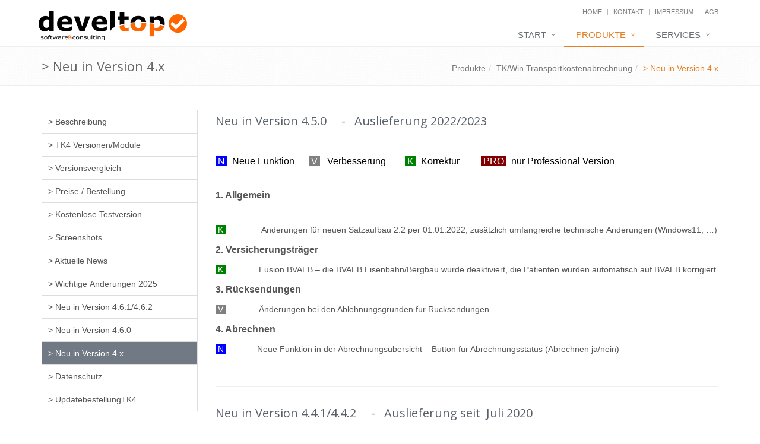

--- FILE ---
content_type: text/html; charset=utf-8
request_url: https://www.develtop.net/Default.aspx?PageId=65
body_size: 12828
content:

<!DOCTYPE html>
<html>
<head>
	<base href="https://www.develtop.net/">
	<title>
	develtop - > Neu in Version 4.x
</title><meta charset="utf-8" /><meta http-equiv="X-UA-Compatible" content="IE=edge,chrome=1" /><meta name="robots" content="index,follow" /><meta name="viewport" content="width=device-width, initial-scale=1.0" />
	<script language="Javascript" src="/Scripts/wm.js" type="text/javascript"></script>
	<link href="/UserContent/Styles/styles.css" type="text/css" rel="stylesheet" /><link rel="shortcut icon" href="/favicon.ico" type="image/x-icon" />

</head>
<body id="ctl00_wmBody" class="wm-page-65 wm-lang-0">
<form name="aspnetForm" method="post" action="./Default.aspx?PageId=65" id="aspnetForm">
<div>
<input type="hidden" name="__VIEWSTATE" id="__VIEWSTATE" value="lQ79+xxKzeGlHQw7iWOmQPm5t71RnDeuiDEXko8KCC25W+pi/Rvu6PgiSpV7RNl3R927t/BJFQKnnIyiPE6tTxwdPXvZSc6wzlbbHy9rP0bTTFufUnWyQE6EiL4tqQaAQjsE6tuJwl0CI2nlSEeezIfVRPokPtMIWqeZ6faLfwllGyNdexEO250DGlVALK+BQSkAptkSN9S93tYBNn95Z1OKGixBpZXie6k5nNiOJqmThK0Yu/5OXjsyfTh76UFhdrNWnqsPbmx5I9lFAAyBT1XV2RTP64np47dScNVbGVnHiww/V1YPbs92TEYV7aYotjEe0PKMEe98PR0K32j1xac+XHJ/+ENZR8iV1UOaflnSF9PhmI6BsJaKcTPSHKqGpK5pJpPKh8nAIHElIsFbBKflj4NeCqlZ8anlhS1DmfT82ti7Tv79yR7Hpf/w0gI40Y/FOF4E4sD+0XznhW+19o5m7aOIU4NcY9nJLkEXyfVEfYjxkMwyAWm2UzWDtxaD5i5nVbwU9Unuier17VKyEO65DW+xZc/IOvADzLF47nxDfzpttsiFj9eym0J2WduGrqYaiZsFKNvpRYLUgapolWMVovc72neqRmuj3ox6nkBI3fGb618n2Q+EhYdsR60XC+XO7EDm2mM9nDH39EIstvLFLfdxN1XBaa2k+zN/h5l2bOUMTSgiOzKbrMeST7mpWi6OZw6X4Unn6yozFGG+zb9mG/QJPQR1/irYdhbohHutGjHU2hC0vYXZMFwSbOLYinMWnYEtMZw+uHm9UcgmMFcYGakxHSrM0QQ/t8ihf2FO1tci3LzLDQk0oRWoQjq/5br/zAmgGib5rmqfYgBBVx6rUvfQbSOgz170s5sZ0/vJkoY+AUCDePPjSOgpRFoHxxUghuvnSnRbiCbQNHtkCi4l/oTf+oZp233YyLts9dQ+iLRaTgyb/W+gfxy53SkaRD9Lvzb1p+EFSUpF/+g/UBI9Xxl6kPVDK+RLX/hF/GUgXQAs4bVEHTsMPjjcER+Mq8xYakxvJG/[base64]/lQGGrQ52VZ5MNGSzIo7jYeGnVf3+qia9lFqJ0nOX1arCVsUPKP3WfWEq0lsSAwbRRuO5eDJ5QqdDrtnM5Gkt93w6i8xam5I3eRFj3X9gc4xSTLkHbvnnHRrQnS4+1Nq92OcguPSFd+4ioAIonP1xwX6DdC1MDGIFeg==" />
</div>

<div>

	<input type="hidden" name="__VIEWSTATEGENERATOR" id="__VIEWSTATEGENERATOR" value="CA0B0334" />
</div>
<div class="wrapper">
<div class="header">
<div class="topbar">
<div class="container">
<ul class="loginbar pull-right">
    <li><a href="/">Home</a></li>
    <li class="topbar-devider"></li>
    <li><a href="/Default.aspx?PageId=29">Kontakt</a></li>
    <li class="topbar-devider"></li>
    <li><a href="/Default.aspx?PageId=27">Impressum</a></li>
    <li class="topbar-devider"></li>
    <li><a href="/agb">AGB</a></li>
</ul>
</div>
</div>
<div class="navbar navbar-default mega-menu" role="navigation">
<div class="container">
<div class="navbar-header">
<button class="navbar-toggle" type="button" data-toggle="collapse" data-target=".navbar-responsive-collapse">
<span class="sr-only">Toggle navigation</span>
<span class="fa fa-bars"></span>
</button>
<a class="navbar-brand" href="./">
<img class="logo" id="logo-header" alt="develtop Logo" src="UserContent/Images/dt_neu_250.png">
</a>
</div>
<div class="collapse navbar-collapse navbar-responsive-collapse">
<ul class="nav navbar-nav"><li class="dropdown"><a href="/Default.aspx?PageId=2" data-toggle="dropdown" class="dropdown-toggle">Start</a><ul class="dropdown-menu"><li class=""><a href="/Default.aspx?PageId=43" class="">&#220;ber develtop</a></li><li class=""><a href="/referenzen" class="">Referenzen</a></li><li class=""><a href="/Default.aspx?PageId=44" class="">Partner</a></li><li class=""><a href="/Default.aspx?PageId=29" class="">Kontakt</a></li></ul></li><li class="dropdown active"><a href="/Default.aspx?PageId=5" data-toggle="dropdown" class="dropdown-toggle">Produkte</a><ul class="dropdown-menu"><li class="active"><a href="/Default.aspx?PageId=19" class="">TK/Win Transportkostenabrechnung</a></li><li class=""><a href="/hh3" class="">Heilbehelfe-/Hilfsmittelabrechnung</a></li></ul></li><li class="dropdown"><a href="/Default.aspx?PageId=6" data-toggle="dropdown" class="dropdown-toggle">Services</a><ul class="dropdown-menu"><li class=""><a href="/Default.aspx?PageId=16" class="">Individualprogrammierung</a></li><li class=""><a href="/Default.aspx?PageId=15" class="">Webhosting</a></li></ul></li></ul>

</div>
</div>
</div>
</div>
<div class="breadcrumbs">
<div class="container">
<h1 class="pull-left">> Neu in Version 4.x</h1>
<div class="pull-right">
<ul class="breadcrumb"><li class=""><a href="/Default.aspx?PageId=5" class="">Produkte</a></li><li class=""><a href="/Default.aspx?PageId=19" class="">TK/Win Transportkostenabrechnung</a></li><li class="active">&gt; Neu in Version 4.x</li></ul>

</div>
</div>
</div>
<div class="container content">
<div class="row">
<div class="col-md-3">
<ul id="ctl00_VMenu39_sidebar-nav" class="list-group sidebar-nav-v1"><li class="list-group-item"><a href="/Default.aspx?PageId=19" class="">&gt; Beschreibung</a></li><li class="list-group-item"><a href="/Default.aspx?PageId=30" class="">&gt; TK4 Versionen/Module</a></li><li class="list-group-item"><a href="/Default.aspx?PageId=21" class="">&gt; Versionsvergleich</a></li><li class="list-group-item"><a href="/Default.aspx?PageId=23" class="">&gt; Preise / Bestellung</a></li><li class="list-group-item"><a href="/Default.aspx?PageId=22" class="">&gt; Kostenlose Testversion</a></li><li class="list-group-item"><a href="/Default.aspx?PageId=20" class="">&gt; Screenshots</a></li><li class="list-group-item"><a href="/Default.aspx?PageId=46" class="">&gt; Aktuelle News</a></li><li class="list-group-item"><a href="/Default.aspx?PageId=76" class="">&gt; Wichtige &#196;nderungen 2025</a></li><li class="list-group-item"><a href="/Default.aspx?PageId=73" class="">&gt; Neu in Version 4.6.1/4.6.2</a></li><li class="list-group-item"><a href="/Default.aspx?PageId=72" class="">&gt; Neu in Version 4.6.0</a></li><li class="list-group-item active"><a href="/Default.aspx?PageId=65" class="active">&gt; Neu in Version 4.x</a></li><li class="list-group-item"><a href="/tk-datenschutz" class="">&gt; Datenschutz</a></li><li class="list-group-item"><a href="/Default.aspx?PageId=41" class="">&gt; UpdatebestellungTK4</a></li></ul>

</div>
<div class="col-md-9">

<h3>Neu in Version 4.5.0&nbsp; &nbsp; &nbsp;-&nbsp;&nbsp; Auslieferung 2022/2023</h3>
<p>&nbsp;</p>
<span style="background: blue; font-family: Arial, &quot;sans-serif&quot;; font-size: 16px; color: white;">&nbsp;N </span> &nbsp;
<span style="font-size: 16px; color: rgb(0, 0, 0);">Neue Funktion</span>&nbsp;&nbsp;&nbsp;&nbsp;&nbsp;
<span style="background: gray; font-size: 16px; color: white;">&nbsp;V&nbsp;</span> &nbsp;
<span style="font-size: 16px; color: rgb(0, 0, 0);">Verbesserung</span>&nbsp;&nbsp;&nbsp;&nbsp;&nbsp;&nbsp;&nbsp;
<span style="background: green; font-size: 16px; color: white;">&nbsp;K&nbsp;</span>&nbsp;
<span style="font-size: 16px; color: rgb(0, 0, 0);">Korrektur</span>&nbsp;&nbsp;&nbsp;&nbsp;&nbsp;&nbsp;&nbsp;&nbsp;
<span style="background: maroon; font-size: 16px; color: white;">&nbsp;PRO&nbsp;</span>&nbsp;
<span style="font-size: 16px; color: rgb(0, 0, 0);">nur Professional Version
</span>
<p>&nbsp;</p>
<p><strong><span style="font-size: 12pt; font-family: Arial, sans-serif;">1. Allgemein<br>
<br>
</span></strong></p>
<p><span style="background: green; font-family: Arial, sans-serif; color: white;">&nbsp;K </span><span style="font-family: Arial, sans-serif;">&nbsp;&nbsp;&nbsp;&nbsp;&nbsp;&nbsp;&nbsp;&nbsp;&nbsp;&nbsp;&nbsp;&nbsp;&nbsp;&nbsp; Änderungen für neuen Satzaufbau 2.2 per 01.01.2022, zusätzlich u</span><span style="font-family: Arial, sans-serif;">mfangreiche technische Änderungen (Windows11, …)</span></p>
<p><strong><span style="font-size: 12pt; font-family: Arial, sans-serif;">2. Versicherungsträger</span></strong></p>
<p><span style="background: green; font-family: Arial, sans-serif; color: white;">&nbsp;K </span><span style="font-family: Arial, sans-serif;">&nbsp;&nbsp;&nbsp;&nbsp;&nbsp;&nbsp;&nbsp;&nbsp;&nbsp;&nbsp;&nbsp;&nbsp;&nbsp; Fusion BVAEB – die BVAEB Eisenbahn/Bergbau wurde deaktiviert, die Patienten wurden automatisch auf BVAEB korrigiert.</span></p>
<p><strong><span style="font-size: 12pt; font-family: Arial, sans-serif;">3. Rücksendungen</span></strong></p>
<p><span style="background: gray; font-family: Arial, sans-serif; color: white;">&nbsp;V </span><span style="font-family: Arial, sans-serif;">&nbsp;&nbsp;&nbsp;&nbsp;&nbsp;&nbsp;&nbsp;&nbsp;&nbsp;&nbsp;&nbsp;&nbsp;&nbsp; Änderungen bei den Ablehnungsgründen für Rücksendungen</span></p>
<p><strong><span style="font-size: 12pt; font-family: Arial, sans-serif;">4. Abrechnen</span></strong></p>
<p><span style="background: blue; font-family: Arial, sans-serif; color: white;">&nbsp;N </span><span style="font-family: Arial, sans-serif;">&nbsp;&nbsp;&nbsp;&nbsp;&nbsp;&nbsp;&nbsp;&nbsp;&nbsp;&nbsp;&nbsp;&nbsp; Neue Funktion in der Abrechnungsübersicht – Button für Abrechnungsstatus (Abrechnen ja/nein)<br>
<br>
</span></p>
<hr>
<h3>Neu in Version 4.4.1/4.4.2&nbsp;&nbsp;&nbsp;&nbsp; -&nbsp;&nbsp; Auslieferung seit&nbsp; Juli 2020</h3>
<p>&nbsp;</p>
<span style="background: blue; font-family: Arial, &quot;sans-serif&quot;; font-size: 16px; color: white;">&nbsp;N </span> &nbsp;
<span style="font-size: 16px; color: rgb(0, 0, 0);">Neue Funktion</span>&nbsp;&nbsp;&nbsp;&nbsp;&nbsp;
<span style="background: gray; font-size: 16px; color: white;">&nbsp;V&nbsp;</span> &nbsp;
<span style="font-size: 16px; color: rgb(0, 0, 0);">Verbesserung</span>&nbsp;&nbsp;&nbsp;&nbsp;&nbsp;&nbsp;&nbsp;
<span style="background: green; font-size: 16px; color: white;">&nbsp;K&nbsp;</span>&nbsp;
<span style="font-size: 16px; color: rgb(0, 0, 0);">Korrektur</span>&nbsp;&nbsp;&nbsp;&nbsp;&nbsp;&nbsp;&nbsp;&nbsp;
<span style="background: maroon; font-size: 16px; color: white;">&nbsp;PRO&nbsp;</span>&nbsp;
<span style="font-size: 16px; color: rgb(0, 0, 0);">nur Professional Version
</span>
<p>&nbsp;</p>
<h4>1. Allgemein</h4>
<p><span style="background: gray; margin-right: 20px; font-family: Arial, &quot;sans-serif&quot;; font-size: 16px; color: white;">&nbsp;V&nbsp;</span>
Die Umsatzsteuersätze für Deutschland mit 16 bzw. 5 % sind jetzt in der Abrechnung verfügbar.
</p>
<h4>2. Allgemein</h4>
<p><span style="background: green; margin-right: 20px; font-family: Arial, &quot;sans-serif&quot;; font-size: 16px; color: white;">&nbsp;K&nbsp;</span>
Umfangreiche sicherheitstechnische Änderungen wurden durchgeführt (Probleme mit Datensicherung behoben ...)
</p>
<hr>
<h3>Neu in Version 4.4.0&nbsp;&nbsp;&nbsp;&nbsp; -&nbsp;&nbsp; Auslieferung seit&nbsp;01.01.2020</h3>
<p>&nbsp;</p>
<span style="background: none 0% 0% repeat scroll blue; font-family: Arial, &quot;sans-serif&quot;; font-size: 16px; color: white;">&nbsp;N </span> &nbsp;
<span style="font-size: 16px; color: rgb(0, 0, 0);">Neue Funktion</span>&nbsp;&nbsp;&nbsp;&nbsp;&nbsp;
<span style="background: none 0% 0% repeat scroll gray; font-size: 16px; color: white;">&nbsp;V&nbsp;</span> &nbsp;
<span style="font-size: 16px; color: rgb(0, 0, 0);">Verbesserung</span>&nbsp;&nbsp;&nbsp;&nbsp;&nbsp;&nbsp;&nbsp;
<span style="background: none 0% 0% repeat scroll green; font-size: 16px; color: white;">&nbsp;K&nbsp;</span>&nbsp;
<span style="font-size: 16px; color: rgb(0, 0, 0);">Korrektur</span>&nbsp;&nbsp;&nbsp;&nbsp;&nbsp;&nbsp;&nbsp;&nbsp;
<span style="background: none 0% 0% repeat scroll maroon; font-size: 16px; color: white;">&nbsp;PRO&nbsp;</span>&nbsp;
<span style="font-size: 16px; color: rgb(0, 0, 0);">nur Professional Version
</span>
<p>&nbsp;</p>
<h4>1. Allgemein</h4>
<p><span style="background: none 0% 0% repeat scroll green; margin-right: 20px; font-family: Arial, &quot;sans-serif&quot;; font-size: 16px; color: white;">&nbsp;K&nbsp;</span>
Die Änderungen für den neuen Satzaufbau 2.2/2020 (gültig ab 01.01.2020) wurden umgesetzt. Die Änderungen im Datenträger haben auf die Eingabe der Abrechnungen keinen Einfluss.</p>
<h4>2. Versicherungsträger</h4>
<span style="background: none 0% 0% repeat scroll green; margin-right: 20px; font-family: Arial, &quot;sans-serif&quot;; font-size: 16px; color: white;">&nbsp;K&nbsp;</span>
Durch die Kassenfusion wurden umfangreiche Änderungen bei den Versicherungsträgern notwendig. Die Bezeichnungen wurden automatisch geändert. Die weggefallenen Versicherungsträger (BKKs) wurden mit "ex" gekennzeichnet.
<p>&nbsp;</p>
<h4>3. DVR-Nummer</h4>
<span style="background: none 0% 0% repeat scroll green; margin-right: 20px; font-family: Arial, &quot;sans-serif&quot;; font-size: 16px; color: white;">&nbsp;K&nbsp;</span>
<span>Die Übermittlung der DVR-Nummer ist nicht mehr notwendig. Die Firmendaten und der Datenträger wurden entsprechend korrigiert.</span>
<p>&nbsp;</p>
<h4>4. Rechnungsdruck/Deckblatt</h4>
<span style="background: none 0% 0% repeat scroll green; margin-right: 20px; font-family: Arial, &quot;sans-serif&quot;; font-size: 16px; color: white;">&nbsp;K&nbsp;</span>
Der Rechnungsdruck wurde an die neuen Versicherungsträger-Bezeichnungen angepasst. Das Deckblatt wurde neu gestaltet und kann beim Rechnungsdruck zusätzlich gedruckt werden.
<p>&nbsp;</p>
<hr>
<span style="font-family: &quot;Times New Roman&quot;; font-size: 16px;"> </span>
<p><strong><span style="font-size: 14pt; font-family: Arial, &quot;sans-serif&quot;; color: rgb(0, 0, 0);">Neu in Version 4.3.0&nbsp;&nbsp;&nbsp;&nbsp; -&nbsp;&nbsp; Auslieferung seit&nbsp;November 2018</span></strong></p>
<span style="font-family: &quot;Times New Roman&quot;; font-size: 16px;"> </span>
<p><strong><span style="font-size: 14pt; font-family: Arial, &quot;sans-serif&quot;; color: rgb(0, 0, 0);"></span></strong></p>
<span style="font-family: &quot;Times New Roman&quot;; font-size: 16px;"> </span>
<p><span style="background: blue; font-family: Arial, &quot;sans-serif&quot;; font-size: 16px; color: white;">&nbsp;N </span><span style="font-family: Arial, &quot;sans-serif&quot;; font-size: 16px; color: rgb(0, 0, 0);">&nbsp;<span style="font-size: 16px; color: rgb(0, 0, 0);">Neue Funktion</span>&nbsp;&nbsp;&nbsp;&nbsp;&nbsp; <span style="background: gray; font-size: 16px; color: white;"> V </span>&nbsp;<span style="font-size: 16px; color: rgb(0, 0, 0);">Verbesserung</span>&nbsp;&nbsp;&nbsp;&nbsp;&nbsp;&nbsp;&nbsp; <span style="background: green; font-size: 16px; color: white;"> K </span>&nbsp;<span style="font-size: 16px; color: rgb(0, 0, 0);">Korrektur</span>&nbsp;&nbsp;&nbsp;&nbsp;&nbsp;&nbsp;&nbsp;&nbsp;&nbsp;&nbsp;&nbsp;&nbsp;&nbsp;&nbsp; <span style="background: maroon; font-size: 16px; color: white;"> PRO </span>&nbsp;<span style="font-size: 16px; color: rgb(0, 0, 0);">nur Professional Version<br>
</span><span style="font-size: 16px; color: rgb(0, 0, 0);"> </span></span><strong><span style="font-size: 12pt; font-family: Arial, &quot;sans-serif&quot;;"><br>
<span style="color: rgb(0, 0, 0);"> </span></span></strong><span style="font-family: &quot;Times New Roman&quot;; font-size: 16px; color: rgb(0, 0, 0);">
</span></p>
<p><strong><span style="font-size: 12pt; font-family: Arial, &quot;sans-serif&quot;;"><span style="color: rgb(0, 0, 0);">1. Allgemein<br>
</span><span style="color: rgb(0, 0, 0);"> <br>
</span><span style="color: rgb(0, 0, 0);"> </span></span></strong></p>
<p><span style="background: green; font-family: Arial, &quot;sans-serif&quot;; font-size: 16px; color: white;">&nbsp;K </span><span style="font-family: Arial, &quot;sans-serif&quot;; font-size: 16px; color: rgb(0, 0, 0);">&nbsp;&nbsp;&nbsp;&nbsp;&nbsp;&nbsp;&nbsp;&nbsp;&nbsp;&nbsp;&nbsp;&nbsp;&nbsp;&nbsp;&nbsp;&nbsp;&nbsp;&nbsp;&nbsp;&nbsp;&nbsp;&nbsp;&nbsp;&nbsp;&nbsp; <span style="font-size: 16px; color: rgb(0, 0, 0);">Die Änderungen für den neuen Satzaufbau 2.2 (gültig ab Oktober 2018) wurden umgesetzt. Großteils handelt es sich dabei um interne Änderungen, die auf die Eingabe der Abrechnungen keinen Einfluss haben (Ausnahme Änderung der Transportgründe Pkt. 2).<br>
</span><span style="font-size: 16px; color: rgb(0, 0, 0);"> <br>
</span><span style="font-size: 16px; color: rgb(0, 0, 0);"> </span></span></p>
<p><strong><span style="font-size: 12pt; font-family: Arial, &quot;sans-serif&quot;;"><span style="color: rgb(0, 0, 0);">2. Abrechnen<br>
</span><span style="color: rgb(0, 0, 0);"> <br>
</span><span style="color: rgb(0, 0, 0);"> </span></span></strong></p>
<p><span style="background: green; font-family: Arial, &quot;sans-serif&quot;; font-size: 16px; color: white;">&nbsp;K </span><span style="font-family: Arial, &quot;sans-serif&quot;; font-size: 16px; color: rgb(0, 0, 0);">&nbsp;&nbsp;&nbsp;&nbsp;&nbsp;&nbsp;&nbsp;&nbsp;&nbsp;&nbsp;&nbsp;&nbsp;&nbsp;&nbsp;&nbsp;&nbsp;&nbsp;&nbsp;&nbsp;&nbsp;&nbsp;&nbsp;&nbsp;&nbsp;&nbsp; <span style="font-size: 16px; color: rgb(0, 0, 0);">Die Transportgründe (Erkrankung, …) wurden geändert. Transportgründe, die nicht mehr verwendet werden dürfen, haben wir im Text mit „ex …“ gekennzeichnet (z.B. „ex Physiotherapie“). <br>
<span style="color: red;"><strong>ACHTUNG!! Diese "ex..." Transportgründe sollten bei der Abrechnung nicht mehr verwendet werden, da sonst unter Umständen die Daten von den&nbsp;Kassen nicht eingelesen werden können!</strong></span><br>
</span><span style="font-size: 16px; color: rgb(0, 0, 0);"> <br>
</span><span style="font-size: 16px; color: rgb(0, 0, 0);"> </span></span></p>
<p><strong><span style="font-size: 12pt; font-family: Arial, &quot;sans-serif&quot;;"><span style="color: rgb(0, 0, 0);">3. Extras - Funktion Zeitenprüfung + Vertragspartner aktualisieren<br>
</span><span style="color: rgb(0, 0, 0);"> <br>
</span><span style="color: rgb(0, 0, 0);"> </span></span></strong></p>
<p><span style="background: gray; font-family: Arial, &quot;sans-serif&quot;; font-size: 16px; color: white;">&nbsp;V </span><span style="font-family: Arial, &quot;sans-serif&quot;; font-size: 16px; color: rgb(0, 0, 0);">&nbsp;&nbsp;&nbsp;&nbsp;&nbsp;&nbsp;&nbsp;&nbsp;&nbsp;&nbsp;&nbsp;&nbsp;&nbsp;&nbsp;&nbsp;&nbsp;&nbsp;&nbsp;&nbsp;&nbsp;&nbsp;&nbsp;&nbsp;&nbsp;&nbsp; Bei der Zeitenprüfung wird jetzt ein Konflikt ausgegeben, wenn die Endezeit eines Transportes exakt die Beginnzeit eines anderen Transportes beträgt. Es muss nun mindestens 1 Minute dazwischen liegen, damit kein Konflikt angezeigt wird.</span></p>
<p><span style="font-family: Arial, &quot;sans-serif&quot;; font-size: 16px; color: rgb(0, 0, 0);"></span></p>
<p><span style="background: blue; font-family: Arial, &quot;sans-serif&quot;; font-size: 16px; color: white;">N </span><span style="font-family: Arial, &quot;sans-serif&quot;; font-size: 16px; color: rgb(0, 0, 0);">&nbsp;<span style="background: maroon; font-size: 16px; color: white;">&nbsp;PRO </span>&nbsp;&nbsp;&nbsp; <span style="font-size: 16px; color: rgb(0, 0, 0);">Die Funktion „Vertragspartner aktualisieren“ wurde aktiviert. Derzeit steht eine Liste aller Krankenhäuser mit Abteilungen in Oberösterreich und ein paar neue Ärzte (OÖ) zum Import bereit. Wir bemühen uns natürlich weiter, zusätzliche Informationen zur Verfügung stellen zu können.</span></span></p>
<p><strong><span style="font-size: 12pt; font-family: Arial, &quot;sans-serif&quot;; color: rgb(0, 0, 0);"></span></strong></p>
<p><strong><span style="font-family: &quot;Times New Roman&quot;; font-size: 16px; color: rgb(0, 0, 0);"> </span></strong><span style="font-family: Arial, &quot;sans-serif&quot;; font-size: 16px; color: rgb(0, 0, 0);"><span style="font-size: 16px; color: rgb(0, 0, 0);"><br>
</span><span style="font-size: 16px; color: rgb(0, 0, 0);"> </span></span></p>
<span style="font-family: &quot;Times New Roman&quot;; font-size: 16px;"> </span>
<hr>
<span style="font-family: &quot;Times New Roman&quot;; font-size: 16px;"> </span>
<p><strong><span style="font-size: 14pt; font-family: Arial, &quot;sans-serif&quot;; color: rgb(0, 0, 0);">Neu in Version 4.2.0&nbsp;&nbsp;&nbsp;&nbsp; -&nbsp;&nbsp; Auslieferung seit&nbsp;August 2017</span></strong></p>
<span style="font-family: &quot;Times New Roman&quot;; font-size: 16px;"> </span>
<p><strong><span style="font-size: 14pt; font-family: Arial, &quot;sans-serif&quot;; color: rgb(0, 0, 0);"></span></strong></p>
<span style="font-family: &quot;Times New Roman&quot;; font-size: 16px;"> </span>
<p><span style="background: blue; font-family: Arial, &quot;sans-serif&quot;; font-size: 16px; color: white;">&nbsp;N </span><span style="font-family: Arial, &quot;sans-serif&quot;; font-size: 16px; color: rgb(0, 0, 0);">&nbsp;<span style="font-size: 16px; color: rgb(0, 0, 0);">Neue Funktion</span>&nbsp;&nbsp;&nbsp;&nbsp;&nbsp; <span style="background: gray; font-size: 16px; color: white;"> V </span>&nbsp;<span style="font-size: 16px; color: rgb(0, 0, 0);">Verbesserung</span>&nbsp;&nbsp;&nbsp;&nbsp;&nbsp;&nbsp;&nbsp; <span style="background: green; font-size: 16px; color: white;"> K </span>&nbsp;<span style="font-size: 16px; color: rgb(0, 0, 0);">Korrektur</span>&nbsp;&nbsp;&nbsp;&nbsp;&nbsp;&nbsp;&nbsp;&nbsp;&nbsp;&nbsp;&nbsp;&nbsp;&nbsp;&nbsp; <span style="background: maroon; font-size: 16px; color: white;"> PRO </span>&nbsp;<span style="font-size: 16px; color: rgb(0, 0, 0);">nur Professional Version<br>
</span><span style="font-size: 16px; color: rgb(0, 0, 0);"> </span></span><strong><span style="font-size: 12pt; font-family: Arial, &quot;sans-serif&quot;;"><br>
<span style="color: rgb(0, 0, 0);"> </span></span></strong><span style="font-family: &quot;Times New Roman&quot;; font-size: 16px; color: rgb(0, 0, 0);">
</span></p>
<p><strong><span style="font-size: 12pt; font-family: Arial, &quot;sans-serif&quot;;"><span style="color: rgb(0, 0, 0);">1. Abrechnen<br>
</span><span style="color: rgb(0, 0, 0);"> <br>
</span><span style="color: rgb(0, 0, 0);"> </span></span></strong></p>
<p><span style="background: green; font-family: Arial, &quot;sans-serif&quot;; font-size: 16px; color: white;">&nbsp;K </span><span style="font-family: Arial, &quot;sans-serif&quot;; font-size: 16px; color: rgb(0, 0, 0);">&nbsp;&nbsp;&nbsp;&nbsp;&nbsp;&nbsp;&nbsp;&nbsp;&nbsp;&nbsp;&nbsp;&nbsp;&nbsp;&nbsp;&nbsp;&nbsp;&nbsp;&nbsp;&nbsp;&nbsp;&nbsp;&nbsp;&nbsp;&nbsp;&nbsp; <span style="font-size: 16px; color: rgb(0, 0, 0);">Überprüfen ob ein Transport gewählt wurde, wenn "Transport nach oben/unten verschieben" angeklickt wird<br>
</span><span style="font-size: 16px; color: rgb(0, 0, 0);"> <br>
</span><span style="font-size: 16px; color: rgb(0, 0, 0);"> </span></span></p>
<p><strong><span style="font-size: 12pt; font-family: Arial, &quot;sans-serif&quot;;"><span style="color: rgb(0, 0, 0);">2. Tarife<br>
</span><span style="color: rgb(0, 0, 0);"> <br>
</span><span style="color: rgb(0, 0, 0);"> </span></span></strong></p>
<p><span style="background: gray; font-family: Arial, &quot;sans-serif&quot;; font-size: 16px; color: white;">&nbsp;V </span><span style="font-family: Arial, &quot;sans-serif&quot;; font-size: 16px; color: rgb(0, 0, 0);">&nbsp;&nbsp;&nbsp;&nbsp;&nbsp;&nbsp;&nbsp;&nbsp;&nbsp;&nbsp;&nbsp;&nbsp;&nbsp;&nbsp;&nbsp;&nbsp;&nbsp;&nbsp;&nbsp;&nbsp;&nbsp;&nbsp;&nbsp;&nbsp;&nbsp; Aktuelle Tarife für OÖ/B/ST GKK in der Auslieferungsversion</span></p>
<p><span style="font-family: Arial, &quot;sans-serif&quot;; font-size: 16px; color: rgb(0, 0, 0);"></span></p>
<p><span style="background: blue; font-family: Arial, &quot;sans-serif&quot;; font-size: 16px; color: white;">&nbsp;N </span><span style="font-family: Arial, &quot;sans-serif&quot;; font-size: 16px; color: rgb(0, 0, 0);">&nbsp;&nbsp;&nbsp;&nbsp;&nbsp;&nbsp;&nbsp;&nbsp;&nbsp;&nbsp;&nbsp;&nbsp;&nbsp;&nbsp;&nbsp;&nbsp;&nbsp;&nbsp;&nbsp;&nbsp;&nbsp;&nbsp;&nbsp;&nbsp;&nbsp; Tarife online aktualisieren - <a title="Beschreibung Tarifimport PDF" href="/UserContent/Docs/Beschreibung_Tarifimport.pdf" target="_blank">&gt;&gt;&gt;detaillierte Beschreibung herunterladen</a></span></p>
<p><strong><span style="font-size: 12pt; font-family: Arial, &quot;sans-serif&quot;; color: rgb(0, 0, 0);"></span></strong></p>
<p><strong><span style="font-size: 12pt; font-family: Arial, &quot;sans-serif&quot;;"><span style="color: rgb(0, 0, 0);">3. Transportübersicht<br>
</span><span style="color: rgb(0, 0, 0);"> <br>
</span><span style="color: rgb(0, 0, 0);"> </span></span></strong></p>
<p><span style="background: blue; font-family: Arial, &quot;sans-serif&quot;; font-size: 16px; color: white;">&nbsp;N </span>&nbsp;&nbsp;<span style="background: maroon; font-size: 16px; color: white;"> PRO </span><span style="font-family: Arial, &quot;sans-serif&quot;; font-size: 16px; color: rgb(0, 0, 0);">&nbsp;&nbsp;&nbsp;&nbsp;&nbsp;&nbsp;&nbsp;&nbsp;&nbsp;&nbsp;&nbsp;&nbsp;&nbsp;&nbsp; <span style="font-size: 16px; color: rgb(0, 0, 0);">Patientenrechnung -</span>&nbsp; <a title="Beschreibung Patientenrechnung PDF" href="http://develtop.net/UserContent/Docs/Beschreibung_Patientenrechnung.pdf" target="_blank">&gt;&gt;&gt;detaillierte Beschreibung herunterladen</a></span></p>
<p><span style="font-family: Arial, &quot;sans-serif&quot;; font-size: 16px; color: rgb(0, 0, 0);"></span></p>
<p><strong><span style="font-size: 12pt; font-family: Arial, &quot;sans-serif&quot;;"><span style="color: rgb(0, 0, 0);">4. Rücksendungen<br>
</span><span style="color: rgb(0, 0, 0);"> <br>
</span><span style="color: rgb(0, 0, 0);"> </span></span></strong></p>
<p><span style="font-family: Arial, &quot;sans-serif&quot;; font-size: 16px; color: rgb(0, 0, 0);"><span style="font-size: 16px; color: rgb(0, 0, 0);"><span style="font-family: &quot;Times New Roman&quot;; font-size: 16px;"> </span><span style="background: gray; font-size: 11pt; font-family: Arial, &quot;sans-serif&quot;; color: white;">&nbsp;V </span><span style="font-size: 11pt; font-family: Arial, &quot;sans-serif&quot;;">&nbsp;&nbsp;&nbsp;&nbsp;&nbsp;&nbsp;&nbsp;&nbsp;&nbsp;&nbsp;&nbsp;&nbsp;&nbsp;&nbsp;&nbsp;&nbsp;&nbsp;&nbsp; Es werden jetzt immer alle (anstatt der ersten drei) Transporte angeführt</span><br>
</span><span style="font-size: 16px; color: rgb(0, 0, 0);"> </span></span></p>
<span style="font-family: &quot;Times New Roman&quot;; font-size: 16px;"> </span>
<hr>
<span style="font-family: &quot;Times New Roman&quot;; font-size: 16px;"> </span>
<p><strong><span style="font-size: 14pt; font-family: Arial, &quot;sans-serif&quot;; color: rgb(0, 0, 0);">Neu in Version 4.1.0&nbsp;&nbsp;&nbsp;&nbsp; -&nbsp;&nbsp; Auslieferung seit&nbsp;Juli 2016</span></strong></p>
<span style="font-family: &quot;Times New Roman&quot;; font-size: 16px;"> </span>
<p><strong><span style="font-size: 14pt; font-family: Arial, &quot;sans-serif&quot;; color: rgb(0, 0, 0);"></span></strong></p>
<span style="font-family: &quot;Times New Roman&quot;; font-size: 16px;"> </span>
<p><span style="background: blue; font-family: Arial, &quot;sans-serif&quot;; font-size: 16px; color: white;">&nbsp;N </span><span style="font-family: Arial, &quot;sans-serif&quot;; font-size: 16px; color: rgb(0, 0, 0);">&nbsp;<span style="font-size: 16px; color: rgb(0, 0, 0);">Neue Funktion</span>&nbsp;&nbsp;&nbsp;&nbsp;&nbsp; <span style="background: gray; font-size: 16px; color: white;"> V </span>&nbsp;<span style="font-size: 16px; color: rgb(0, 0, 0);">Verbesserung</span>&nbsp;&nbsp;&nbsp;&nbsp;&nbsp;&nbsp;&nbsp; <span style="background: green; font-size: 16px; color: white;"> K </span>&nbsp;<span style="font-size: 16px; color: rgb(0, 0, 0);">Korrektur</span>&nbsp;&nbsp;&nbsp;&nbsp;&nbsp;&nbsp;&nbsp;&nbsp;&nbsp;&nbsp;&nbsp;&nbsp;&nbsp;&nbsp; <span style="background: maroon; font-size: 16px; color: white;"> PRO </span>&nbsp;<span style="font-size: 16px; color: rgb(0, 0, 0);">nur Professional Version<br>
</span><span style="font-size: 16px; color: rgb(0, 0, 0);"> </span></span><strong><span style="font-size: 12pt; font-family: Arial, &quot;sans-serif&quot;;"><br>
<span style="color: rgb(0, 0, 0);"> </span></span></strong><span style="font-family: &quot;Times New Roman&quot;; font-size: 16px; color: rgb(0, 0, 0);">
</span></p>
<p style="margin: 0cm 0cm 0pt 71pt; text-indent: -56.8pt; mso-layout-grid-align: none;"><span lang="de" style="background: blue; font-family: Arial, &quot;sans-serif&quot;; font-size: 16px; color: white;">N&nbsp;</span><span lang="de" style="font-family: Arial, &quot;sans-serif&quot;;"><span style="font-size: 16px; color: rgb(0, 0, 0);"></span><span style="font-size: 16px; color: rgb(0, 0, 0);">&nbsp;&nbsp;&nbsp;&nbsp;&nbsp;&nbsp;&nbsp;&nbsp;&nbsp;&nbsp;&nbsp;&nbsp;</span><span style="font-size: 16px; color: rgb(0, 0, 0);">Bei
Verwendung des Zusatzmodules "Online-Backup</span></span><span lang="DE-AT" style="font-family: Arial, &quot;sans-serif&quot;; font-size: 16px; color: rgb(0, 0, 0);">"</span><span lang="de" style="font-family: Arial, &quot;sans-serif&quot;; font-size: 16px; color: rgb(0, 0, 0);"> wird
jetzt automatisch nach Beenden des Programmes</span><span lang="de" style="font-family: Arial, &quot;sans-serif&quot;; font-size: 16px; color: rgb(0, 0, 0);"> </span><span lang="de" style="font-family: Arial, &quot;sans-serif&quot;;"><span style="font-size: 16px; color: rgb(0, 0, 0);">die
Abfrage angezeigt, ob die Datensicherung durchgeführt werden soll.<br>
</span><span style="font-size: 16px; color: rgb(0, 0, 0);">
Diese Automatik kann über die Einstellung in den Firmendaten:</span><span style="font-size: 16px; color: rgb(0, 0, 0);">&nbsp; </span><span style="font-size: 16px; color: rgb(0, 0, 0);">"Automatisches Online-Backup bei
Programmende?" (ganz unten) auch deaktiviert werden.<br style="mso-special-character: line-break;">
</span><span style="font-size: 16px; color: rgb(0, 0, 0);">
<br style="mso-special-character: line-break;">
</span><span style="font-size: 16px; color: rgb(0, 0, 0);">
</span></span></p>
<p style="margin: 0cm 0cm 0pt 71pt; text-indent: -56.8pt; mso-layout-grid-align: none;"><span lang="de" style="background: green; font-family: Arial, &quot;sans-serif&quot;; color: white;"><span style="font-size: 16px;"></span><span style="font-size: 16px;">K&nbsp;</span></span><span lang="de" style="font-family: Arial, &quot;sans-serif&quot;;"><span style="font-size: 16px; color: rgb(0, 0, 0);"></span><span style="font-size: 16px; color: rgb(0, 0, 0);">&nbsp;&nbsp;&nbsp;&nbsp;&nbsp;&nbsp;&nbsp;&nbsp;&nbsp;&nbsp;&nbsp; </span><span style="font-size: 16px; color: rgb(0, 0, 0);">Prüfsummenberechnung
für neue Vertragspartnernummern korrigiert.<br style="mso-special-character: line-break;">
</span><span style="font-size: 16px; color: rgb(0, 0, 0);">
<br style="mso-special-character: line-break;">
</span><span style="font-size: 16px; color: rgb(0, 0, 0);">
</span></span></p>
<p style="margin: 0cm 0cm 0pt 71pt; text-indent: -56.8pt; mso-layout-grid-align: none;"><span lang="de" style="background: green; font-family: Arial, &quot;sans-serif&quot;; color: white;"><span style="font-size: 16px;"></span><span style="font-size: 16px;">K&nbsp;</span></span><span lang="de" style="font-family: Arial, &quot;sans-serif&quot;;"><span style="font-size: 16px; color: rgb(0, 0, 0);"></span><span style="font-size: 16px; color: rgb(0, 0, 0);">&nbsp;&nbsp;&nbsp;&nbsp;&nbsp;&nbsp;&nbsp;&nbsp;&nbsp;&nbsp;&nbsp; </span><span style="font-size: 16px; color: rgb(0, 0, 0);">Kalenderwochenberechnung
korrigiert (KW 1 ist erste volle Woche im Jahr).<br style="mso-special-character: line-break;">
</span><span style="font-size: 16px; color: rgb(0, 0, 0);">
<br style="mso-special-character: line-break;">
</span><span style="font-size: 16px; color: rgb(0, 0, 0);">
</span></span></p>
<p style="margin: 0cm 0cm 0pt; mso-layout-grid-align: none;"><strong><span lang="de" style="line-height: 115%; font-size: 12pt; font-family: Arial, &quot;sans-serif&quot;; color: rgb(0, 0, 0);"></span></strong></p>
<p style="margin: 0cm 0cm 0pt; mso-layout-grid-align: none;"><strong><span lang="de" style="line-height: 115%; font-size: 12pt; font-family: Arial, &quot;sans-serif&quot;;"><span style="color: rgb(0, 0, 0);">2. Abrechnen<br style="mso-special-character: line-break;">
</span><span style="color: rgb(0, 0, 0);">
<br style="mso-special-character: line-break;">
</span><span style="color: rgb(0, 0, 0);">
</span></span></strong></p>
<p style="margin: 0cm 0cm 0pt 71pt; text-indent: -56.8pt; mso-layout-grid-align: none;"><span lang="de" style="background: green; font-family: Arial, &quot;sans-serif&quot;; color: white;"><span style="font-size: 16px;"></span><span style="font-size: 16px;">K&nbsp;</span></span><span lang="de" style="font-family: Arial, &quot;sans-serif&quot;;"><span style="font-size: 16px; color: rgb(0, 0, 0);"></span><span style="font-size: 16px; color: rgb(0, 0, 0);">&nbsp;&nbsp;&nbsp;&nbsp;&nbsp;&nbsp;&nbsp;&nbsp;&nbsp;&nbsp;&nbsp; </span><span style="font-size: 16px; color: rgb(0, 0, 0);">Fehler
bei der Anzeige von Transporten mit ICD10-Codes behoben<br style="mso-special-character: line-break;">
</span><span style="font-size: 16px; color: rgb(0, 0, 0);">
<br style="mso-special-character: line-break;">
</span><span style="font-size: 16px; color: rgb(0, 0, 0);">
</span></span></p>
<p style="margin: 0cm 0cm 0pt; mso-layout-grid-align: none;"><strong><span lang="de" style="line-height: 115%; font-size: 12pt; font-family: Arial, &quot;sans-serif&quot;; color: rgb(0, 0, 0);"></span></strong></p>
<p style="margin: 0cm 0cm 0pt; mso-layout-grid-align: none;"><strong><span lang="de" style="line-height: 115%; font-size: 12pt; font-family: Arial, &quot;sans-serif&quot;;"><span style="color: rgb(0, 0, 0);">3.
Sammelaufstellung<br style="mso-special-character: line-break;">
</span><span style="color: rgb(0, 0, 0);">
<br style="mso-special-character: line-break;">
</span><span style="color: rgb(0, 0, 0);">
</span></span></strong></p>
<p style="margin: 0cm 0cm 0pt 71pt; text-indent: -56.8pt; mso-layout-grid-align: none;"><span lang="de" style="background: gray; font-family: Arial, &quot;sans-serif&quot;; color: white;"><span style="font-size: 16px;"></span><span style="font-size: 16px;">V&nbsp;</span></span><span lang="de" style="font-family: Arial, &quot;sans-serif&quot;;"><span style="font-size: 16px; color: rgb(0, 0, 0);"></span><span style="font-size: 16px; color: rgb(0, 0, 0);">&nbsp;&nbsp;&nbsp;&nbsp;&nbsp;&nbsp;&nbsp;&nbsp;&nbsp;&nbsp;&nbsp; </span><span style="font-size: 16px; color: rgb(0, 0, 0);">In
den Firmendaten kann jetzt festgelegt werden, ob die lfd. Nr. am Ausdruck pro
Abrechnung oder pro Transport (Standard) erhöht werden soll. (Reiter
"Datenübermittlung" &gt; "Lfd. Nr. auf Sammelaufstellung pro
Abrechnung").</span></span></p>
<p style="margin: 0cm 0cm 0pt; mso-layout-grid-align: none;"><strong><span lang="de" style="line-height: 115%; font-size: 12pt; font-family: Arial, &quot;sans-serif&quot;; color: rgb(0, 0, 0);"></span></strong></p>
<p style="margin: 0cm 0cm 0pt; mso-layout-grid-align: none;"><strong><span lang="de" style="line-height: 115%; font-size: 12pt; font-family: Arial, &quot;sans-serif&quot;;"><span style="color: rgb(0, 0, 0);">4.
Transportübersicht<br style="mso-special-character: line-break;">
</span><span style="color: rgb(0, 0, 0);">
<br style="mso-special-character: line-break;">
</span><span style="color: rgb(0, 0, 0);">
</span></span></strong></p>
<p style="margin: 0cm 0cm 0pt 71pt; text-indent: -56.8pt; mso-layout-grid-align: none;"><span lang="de" style="background: gray; font-family: Arial, &quot;sans-serif&quot;; color: white;"><span style="font-size: 16px;"></span><span style="font-size: 16px;">V&nbsp;</span></span><span lang="de" style="font-family: Arial, &quot;sans-serif&quot;;"><span style="font-size: 16px; color: rgb(0, 0, 0);"></span><span style="font-size: 16px; color: rgb(0, 0, 0);">&nbsp;&nbsp;&nbsp;&nbsp;&nbsp;&nbsp;&nbsp;&nbsp;&nbsp;&nbsp;&nbsp; </span><span style="font-size: 16px; color: rgb(0, 0, 0);">Die
Spalte "Dauer" (Differenz Einsatzbeginn-/ende) und dazugehörend eine
Summe wird jetzt angedruckt.</span></span></p>
<p style="margin: 0cm 0cm 0pt; mso-layout-grid-align: none;"><strong><span lang="de" style="line-height: 115%; font-size: 12pt; font-family: Arial, &quot;sans-serif&quot;; color: rgb(0, 0, 0);"></span></strong></p>
<p style="margin: 0cm 0cm 0pt; mso-layout-grid-align: none;"><strong><span lang="de" style="line-height: 115%; font-size: 12pt; font-family: Arial, &quot;sans-serif&quot;;"><span style="color: rgb(0, 0, 0);">5. Rücksendungen<br style="mso-special-character: line-break;">
</span><span style="color: rgb(0, 0, 0);">
<br style="mso-special-character: line-break;">
</span><span style="color: rgb(0, 0, 0);">
</span></span></strong></p>
<p style="margin: 0cm 0cm 0pt 71pt; text-indent: -56.8pt; mso-layout-grid-align: none;"><span lang="de" style="background: blue; font-family: Arial, &quot;sans-serif&quot;; color: white;"><span style="font-size: 16px;"></span><span style="font-size: 16px;">N&nbsp;</span></span><span lang="de" style="font-family: Arial, &quot;sans-serif&quot;;"><span style="font-size: 16px; color: rgb(0, 0, 0);"></span><span style="font-size: 16px; color: rgb(0, 0, 0);">&nbsp;&nbsp;&nbsp;&nbsp;&nbsp;&nbsp;&nbsp;&nbsp;&nbsp;&nbsp;&nbsp;</span><span style="font-size: 16px; color: rgb(0, 0, 0);">Über
die Schaltfläche "Aktualisieren" (oben) können eventuell vorhandene
Rücksendedateien über ELDA abgeholt werden. Bisher wurden diese nur im Zuge von
neuen Datenübertragungen übermittelt.</span></span></p>
<p style="margin: 0cm 0cm 0pt; mso-layout-grid-align: none;"><strong><span lang="de" style="line-height: 115%; font-size: 12pt; font-family: Arial, &quot;sans-serif&quot;; color: rgb(0, 0, 0);"></span></strong></p>
<p style="margin: 0cm 0cm 0pt; mso-layout-grid-align: none;"><strong><span lang="de" style="line-height: 115%; font-size: 12pt; font-family: Arial, &quot;sans-serif&quot;;"><span style="color: rgb(0, 0, 0);">6. Selbstbehaltrechnungen<br style="mso-special-character: line-break;">
</span><span style="color: rgb(0, 0, 0);">
<br style="mso-special-character: line-break;">
</span><span style="color: rgb(0, 0, 0);">
</span></span></strong></p>
<p style="margin: 0cm 0cm 0pt 71pt; text-indent: -56.8pt; mso-layout-grid-align: none;"><span lang="de" style="background: gray; font-family: Arial, &quot;sans-serif&quot;; color: white;"><span style="font-size: 16px;"></span><span style="font-size: 16px;">V&nbsp;</span></span><span lang="de" style="font-family: Arial, &quot;sans-serif&quot;;"><span style="font-size: 16px; color: rgb(0, 0, 0);"></span><span style="font-size: 16px; color: rgb(0, 0, 0);">&nbsp;&nbsp;&nbsp;&nbsp;&nbsp;&nbsp;&nbsp;&nbsp;&nbsp;&nbsp;&nbsp; </span><span style="font-size: 16px; color: rgb(0, 0, 0);">Auf
der Selbstbehaltrechnung (im Programmteil Transportübersicht) wird nun die
Information angedruckt, dass Selbstbehalte vom Transporteur für die Kassen
eingehoben werden.</span></span></p>
<p style="margin: 0cm 0cm 0pt; mso-layout-grid-align: none;"><strong><span lang="de" style="line-height: 115%; font-size: 12pt; font-family: Arial, &quot;sans-serif&quot;; color: rgb(0, 0, 0);"></span></strong></p>
<p style="margin: 0cm 0cm 0pt; mso-layout-grid-align: none;"><strong><span lang="de" style="line-height: 115%; font-size: 12pt; font-family: Arial, &quot;sans-serif&quot;;"><span style="color: rgb(0, 0, 0);">7.
Versicherungsträger<br style="mso-special-character: line-break;">
</span><span style="color: rgb(0, 0, 0);">
<br style="mso-special-character: line-break;">
</span><span style="color: rgb(0, 0, 0);">
</span></span></strong></p>
<p><span style="font-family: Arial, &quot;sans-serif&quot;; font-size: 16px; color: rgb(0, 0, 0);"><span style="font-size: 16px; color: rgb(0, 0, 0);"><span style="font-family: &quot;Times New Roman&quot;; font-size: 16px;">
</span><span lang="de" style="background: green; line-height: 115%; font-size: 11pt; font-family: Arial, &quot;sans-serif&quot;; color: white;"><span style="mso-spacerun: yes;"></span>K </span><span lang="de" style="line-height: 115%; font-size: 11pt; font-family: Arial, &quot;sans-serif&quot;;"><span style="mso-spacerun: yes;"></span><span style="mso-tab-count: 2;">&nbsp;&nbsp;&nbsp;&nbsp;&nbsp;&nbsp;&nbsp;&nbsp;&nbsp;&nbsp;&nbsp;&nbsp;&nbsp;&nbsp;&nbsp;&nbsp;&nbsp; </span>Löschen
von Standard-Versicherungsträgern unterbunden<br style="mso-special-character: line-break;">
<br style="mso-special-character: line-break;">
</span><br>
</span><span style="font-size: 16px; color: rgb(0, 0, 0);"><br>
</span><span style="font-size: 16px; color: rgb(0, 0, 0);"> </span></span></p>
<span style="font-family: &quot;Times New Roman&quot;; font-size: 16px;"> </span>
<hr>
<h4><span style="font-size: 14px;"><strong>Auslieferung TK/Win4 seit Januar 2015 </strong>- die wichtigsten Neuerungen:<br>
&nbsp;</span><br>
Generelles</h4>
<ul class="bullet-list">
    <li>Neuer Startbildschirm mit den wichtigsten Programmbereichen und Daten im Überblick</li>
    <li>Übersichtlichere Menüführung – Sonderfunktionen sind jetzt unter „Datei“ und „Extras“ zu finden</li>
</ul>
<h4>Abrechnen</h4>
<ul class="bullet-list">
    <li>Erfassung der Abrechnung und Transporte auf einer Seite möglich</li>
    <li>Such- bzw. Filterfunktion in der Abrechnungsliste (zB nur Abrechnungen eines bestimmten Versicherungsträgers oder Patienten)</li>
    <li>Verschiedene Ansichtsvarianten der Abrechnungsliste (zeitlich abgegrenzt, offene oder alle Abrechnungen)</li>
    <li>Mehrfachbearbeitung von Abrechnungen - mit [Strg]-Taste und Mausklick können mehrere Abrechnungen markiert werden und gemeinsam kopiert oder gelöscht werden</li>
    <li>Verbesserte Suchfunktion bei Patienten und Vertragspartner (zB Kombination aus mehreren Suchbegriffen)</li>
    <li>Transportbearbeitung verbessert - Verschieben von Transporten möglich -Mehrfachlöschungen möglich Mehrfachtransport-Funktion verbessert (ausgewählte Tage werden in Übersicht angezeigt)</li>
    <li>Das Diagnosekennzeichen „Code“ ist weggefallen</li>
</ul>
<h4>Auswertungen - Rechnungen</h4>
<ul class="bullet-list">
    <li>Rechnungsvorschau und Rechnungsdruck sind getrennt aufrufbar</li>
    <li>Rechnungen werden nach Daten übertragen (oder Datenträger erstellen) gespeichert und können jederzeit auch nachgedruckt werden</li>
    <li>Möglichkeit zur Kennzeichnung von Rechnungen (zB Zahlungsvermerk) durch Doppelklick in der Rechnungsübersicht</li>
    <li>Am Rechnungsausdruck werden jetzt zusätzliche Informationen gedruckt (zB Steuersatz, UID-Nummer der Kasse, Emailadresse, …)</li>
    <li>Es kann zusätzlich zu Rechnung und Sammelaufstellung ein Deckblatt nach den Formvorschriften der Kassen gedruckt werden.</li>
    <li>Abrechnungen zurücksetzen ist jetzt bei Funktion Rechnungen aufrufbar</li>
</ul>
<h4>Auswertungen – Transportübersicht</h4>
<ul class="bullet-list">
    <li>Verbesserte Korrekturfunktion - die angezeigten Abrechnungen können mittels Doppelklick direkt aufgerufen und bearbeitet werden</li>
</ul>
<h4>Patientenstamm</h4>
<ul class="bullet-list">
    <li>Verbesserte Eingabe bei Versicherten/Angehörigen</li>
    <li>Automatischer Vorschlag von Ort nach Eingabe der Postleitzahl</li>
    <li>Verbesserte Suchfunktion</li>
    <li>Neue Tarif-Verwaltung (bei jedem Versicherungsträger kann festgelegt werden, welche Tarife verwendet werden – speziell für Abrechnungen der VAEB)</li>
</ul>
<h4>Fahrzeuge / Fahrer</h4>
<ul class="bullet-list">
    <li>Es gibt jetzt auch hier ein Aktiv-Kennzeichnen, mit dem nicht mehr benötigte Fahrer bzw. Fahrzeuge für das Abrechnen ausgeblendet werden können</li>
</ul>
<h4>Neue Tarifverwaltung</h4>
<ul class="bullet-list">
    <li>Tarife können einheitlich für alle Versicherungsträger festgelegt werden, für einzelne Versicherungsträger können diese jedoch in den Stammdaten Versicherungsträger abweichend eingestellt werden</li>
    <li>Gültigkeitsdatum für Tarife einstellbar (Hinweismeldung bei der Abrechnung, wenn Tarif nicht mehr gültig)</li>
</ul>
<h4>Daten übertragen <small> - es ist nur mehr ein Programmpunkt vorhanden, hier können</small></h4>
<ul class="bullet-list">
    <li>Für ELDA-Versicherungsträger (mittlerweile fast alle Kassen) können Daten übertragen werden</li>
    <li>bei Kassen, die keine ELDA-Übertragungen entgegennehmen, kann der Abschluss mit „Datenträger erstellen“ durchgeführt werden (KFAs, KFUs)</li>
</ul>
<h4>Verbesserte Update-Funktion</h4>
<ul class="bullet-list">
    <li>Es wird nach dem Programmstart automatisch auf Updates geprüft und die Updates dann vollautomatisch eingespielt. Zusätzlich kann manuell auf Updates geprüft werden
    </li>
    <li>Informationen zur aktuellen Programmversion nach Update direkt aus dem Programm aufrufbar
    </li>
</ul>
<h3>Professional-Version</h3>
<p>Wesentlich umfangreichere Vorschläge für die Abrechnung (anordnender Arzt, Transportziel, Diagnose, Art der Beförderung):
Beim Update von TKWin3 werden aus allen vorhandenen Daten Vorschläge für die künftigen Abrechnungen ermittelt. Die in den bereits eingegeben Abrechnungen am häufigsten verwendeten Vorbelegungen für den anordnenden Arzt, das Transportziel, die Diagnose und die Art der Beförderung werden im Patientenstamm für künftige Abrechnungen hinterlegt.</p>
<ul class="bullet-list">
    <li>Zeitraum für Selbstbehalt-Befreiung im Patientenstamm einstellbar (mit Prüfung bei Abrechnung)</li>
    <li>Zeitenprüfung: Mit einem Prüfprogramm werden Überschneidungen bei Transportzeiten für ein einzelnes Fahrzeug geprüft (kann pro Tarif festgelegt werden). Für die im Protokoll angezeigten Überscheidungen kann mittels Mausklick die dazugehörige Abrechnung aufgerufen werden und dort eine Korrektur erfolgen</li>
    <li>Zuordnung von Tarifen für Sitzend/Liegend möglich – es werden beim Abrechnen nur die Tarife für die ausgewählte Beförderungsart angezeigt
    </li>
    <li>Zeiteineingabe: Einstellmöglichkeit, dass die Ankunftszeit automatisch als Einsatzende übernommen wird</li>
    <li>Pro Versicherungsträger können unterschiedliche Bankverbindungen eingestellt werden</li>
    <li>Überprüfung des Abrechnungszeitraums mit direkter Bearbeitungsmöglichkeit von Abrechnungen</li>
</ul>
<h4>Zusatzmodul für Sitzend/Liegend-Beförderung (Abrechnung nach Art der Beförderung)</h4>
<p>Zuordnung von verschiedenen eigenen Vertragspartnernummern zu den unterschiedlichen Transportarten.</p>
<br>
<h4>Abweichende Vertragspartnernummern pro Versicherungsträger</h4>
<p>Es braucht nur mehr ein Programm installiert werden, die Vertragspartnernummern können je Versicherungsträger gesondert festgelegt werden.</p>
<br>
<h4>Online Backup</h4>
<p>Modul zur Datensicherung auf dem develtop-Server. Nach einem Systemausfall kann dadurch sofort mit der letzten Datensicherung weiter gearbeitet werden.</p>

</div>
</div>
</div>
<div class="footer-v1">
<div class="footer">
<div class="container">
<div class="row">
<div class="col-md-3 md-margin-bottom-40">
<img class="footer-logo" id="logo-footer" alt="" src="UserContent/Images/dt_weiss_200.png">
<p>develtop verfügt über mehr als&nbsp;30 Jahre Erfahrung in der Softwareentwicklung.</p>
<p>Unsere Kunden aus ganz Österreich verlassen sich auf unsere Produkte und unseren professionellen Service.</p>
</div>
<div class="col-md-3 md-margin-bottom-40">
<div class="newsticker">
<div class="headline">
<h2>News</h2>
</div>

<div class="wm-newsticker">

    <div class="wm-newsticker-item">
        <h4>
			
			<a id="ctl00_NewsTicker_rpList_ctl00_lnkTitle" href="/Default.aspx?PageId=46">Tarife ab 2026</a>
        </h4>
        <span>01.01.2026</span>
        <p>Für 2026 gelten für alle Kassen weiterhin die Tarife aus 2025. Es ist also keine Änderung im Programm notwendig.</p>
        <a id="ctl00_NewsTicker_rpList_ctl00_lnkMore" href="/Default.aspx?PageId=46">[weiterlesen]</a>
    </div>
    
    <div class="wm-newsticker-item">
        <h4>
			
			<a id="ctl00_NewsTicker_rpList_ctl01_lnkTitle" href="/Default.aspx?PageId=46">Update auf Version 4.6.6</a>
        </h4>
        <span>29.08.2025</span>
        <p>Das Update enthält Korrekturen im Bereich Rücksendungen und Verwendung von Sonder-Vertragspartnernummern.</p>
        <a id="ctl00_NewsTicker_rpList_ctl01_lnkMore" href="/Default.aspx?PageId=46">[weiterlesen]</a>
    </div>
    
    <div class="wm-newsticker-item">
        <h4>
			
			<a id="ctl00_NewsTicker_rpList_ctl02_lnkTitle" href="/Default.aspx?PageId=46">Selbstbehalte Krankenbeförderungen</a>
        </h4>
        <span>30.05.2025</span>
        <p>Ab 01.07.2025 sind für Transportleistungen durch die Versicherten Kostenanteile zu zahlen. Bei der Abrechnung ist keine Änderung notwendig ...</p>
        <a id="ctl00_NewsTicker_rpList_ctl02_lnkMore" href="/Default.aspx?PageId=46">[weiterlesen]</a>
    </div>
    
</div>

</div>
</div>
<div class="col-md-3 md-margin-bottom-40">
<div class="headline">
<h2>Nützliche Links</h2>
</div>
<ul class="list-unstyled link-list">
    <li><a href="/Default.aspx?PageId=43">Über develtop</a></li>
    <li><a href="/Default.aspx?PageId=19">TK/Win 4 Transportkostenabrechnung</a></li>
    <li><a href="/hh3">Heilbehelfe-/Hilfsmittelabrechnung</a></li>
    <li><a href="/hh3">Full Responsive Websites</a></li>
    <li><a href="/referenzen">Referenzen</a></li>
</ul>
</div>
<div class="col-md-3 map-img md-margin-bottom-40">
<div class="headline">
<h2>Kontakt</h2>
</div>
<address class="md-margin-bottom-40">
<strong>develtop</strong><br>
Software &amp; Consulting<br>
Karin Rosenberger<br>
A-4111 Walding, Auf der Kohlwiese 4<br>
<span title="Telefon" class="fa fa-phone"></span> <a href="tel:+4369912366988">+43 (0)699 123 66 9 88</a><br>
<span class="fa fa-envelope"></span> <script language='Javascript' type='text/javascript'>liam(0, 'develtop.net', 'gth', 'office', '');</script>
</address>
</div>
</div>
</div>
</div>
<div class="copyright">
<div class="container">
<div class="row">
<div class="col-md-6">
<p>
© develtop 2025. Alle Rechte vorbehalten.
</p>
</div>
<div class="col-md-6">
<p class="text-right">
<a href="/Default.aspx?PageId=28">Datenschutz</a> | <a href="/Default.aspx?PageId=25">Sitemap</a>
</p>
</div>
</div>
</div>
</div>
</div>
</div>
</form>
<script language="Javascript" src="/Scripts/jquery-1.11.1.min.js" type="text/javascript"></script>
<script language="Javascript" src="/Scripts/bootstrap.min.js" type="text/javascript"></script>

	<script type="text/javascript" src="UserContent/Scripts/modernizr.js"></script>
	<script type="text/javascript" src="UserContent/Scripts/jquery.cslider.js"></script>
	<script type="text/javascript" src="UserContent/Scripts/app.js"></script>
	<script type="text/javascript" src="UserContent/Scripts/parallax-slider.js"></script>
	<script type="text/javascript">
	    jQuery(document).ready(function() {
	      	App.init();
	        ParallaxSlider.initParallaxSlider();
	    });
	</script>
	<!--[if lt IE 9]>
	    <script src="assets/plugins/respond.js"></script>
	    <script src="assets/plugins/html5shiv.js"></script>
	    <script src="assets/js/plugins/placeholder-IE-fixes.js"></script>
	<![endif]-->



</body>
</html>


--- FILE ---
content_type: text/css
request_url: https://www.develtop.net/UserContent/Styles/styles.css
body_size: 857
content:
@import url('../../Content/bootstrap.min.css');
@import url('style.css');
@import url('../Plugins/parallax-slider/css/parallax-slider.css');
@import url('theme-colors/orange.css');
@import url('font-awesome.min.css');

body {
  font-size: 14px;
}

.navbar-brand {
  margin-top: -10px;
  z-index: 1000 !important;
}

ul.bullet-list {
  padding-left: 0;
  margin-bottom: 20px;
}

ul.bullet-list li {
  list-style: none;
  background-image: url('../Images/check14.png');
  background-position: 0 3px;
  background-repeat: no-repeat;
  padding-left: 20px;
  padding-bottom: 3px;
}
.service:hover {
  	background-color: #f4f4f4;
    box-shadow: 0 0 5px #ccc;
}
.footer .fa {
  display: inline-block;
  width: 18px;
}

.da-slide a {
  color: #fff;
  text-decoration: none;
}

.da-slide a:hover {
  /*background-color: #D35400; */
	color: orange;
}

.breadcrumbs {
  padding: 6px 0 0;
}

.footer-v1 .footer {
  padding: 20px 0;
}

.footer-v1 .copyright {
  padding: 0 0 3px 0;
}

.gal-thumb {
  margin: 0 15px 15px 0;
}

.wm-form .form-horizontal .form-group {
  margin-left: 0;
  margin-right: 0;
}

.newsticker .wm-newsticker-item {
  color: #fff;
}

.newsticker .wm-newsticker-item h4 {
  float: left;
  line-height: 20px;
  color: #fff;
  font-size: 14px;
  padding: 0;
  margin: 0;
}

.newsticker .wm-newsticker-item > span {
  float: right;
  color: #fff;
  font-size: 10px;
}

.newsticker .wm-newsticker-item > p {
  padding-bottom: 0;
  margin-bottom: 0;
  clear: both;
}

.newsticker .wm-newsticker-item > a {
  display: inline-block;
  padding-bottom: 15px;
}

@media (max-width:767px) {
  
  .header .navbar-brand {
    top: 0;
} 
.header .navbar-brand {
	margin-top: 10px;
}
.logo {
  height: 40px;
}
.da-slide h2 i, .da-slide h2 em {
    font-size: 26px;
}
.da-slider {
    height: 260px;
}
.da-slide h2 {
    top: 20px;
}
.service {
    padding: 15px 0;
}
.breadcrumbs .breadcrumb {
  padding: 0;  
  font-size: 12px;
}
.purchase {
    text-align: left;
}
.btn-u {
    white-space: inherit;
}
}

--- FILE ---
content_type: text/css
request_url: https://www.develtop.net/UserContent/Styles/theme-colors/orange.css
body_size: 5702
content:
/* 
* Version: 1.6
* Orange Color 		  : #e67e22; 
* Orange Hover Color  : #d35400; 
* Additional color    : fcf2de;
* rgba(230, 126, 34, 1);
*/

a {
   color: #e67e22;
}

a:focus, 
a:hover, 
a:active {
	color: #e67e22;
}

.color-green {
	color: #e67e22;
}

a.read-more:hover { 
	color:#e67e22; 
}

.linked:hover {
	color:#e67e22;
}


/*Headers Default
------------------------------------*/
.header .navbar-default .navbar-nav > .active > a {
    color: #e67e22;
}

.header .navbar-default .navbar-nav > .active > a {
    border-color: #e67e22;
}

.header .dropdown-menu {
border-top: solid 2px #e67e22;
}

.header .navbar-default .navbar-nav > li:hover > a {
    color: #d35400;
}

.header .navbar .nav > li > .search:hover {
    border-bottom-color: #d35400;
    color: #d35400;
}

.header .navbar-default .navbar-toggle {
    border-color: #d35400;
}
.header .navbar-toggle,
.header .navbar-default .navbar-toggle:hover,
.header .navbar-default .navbar-toggle:focus {
    background:  #e67e22;
}
.header .navbar-toggle:hover {
    background:  #d35400 !important;
}

.header .navbar-default .navbar-nav > .open > a,
.header .navbar-default .navbar-nav > .open > a:hover,
.header .navbar-default .navbar-nav > .open > a:focus {
    color: #e67e22;
}

/*Design for max-width: 991px*/
@media (max-width: 991px) {
	.header .navbar-default .navbar-nav > .active > a,
	.header .navbar-default .navbar-nav > .active > a:hover,
	.header .navbar-default .navbar-nav > .active > a:focus {
	    background:  #e67e22;
	    color: #fff !important;
	}
	.header .navbar-default .navbar-nav > .active > a {
	    border-color: #eee;
	}
	.header .navbar .nav > li > .search:hover {
	    background:  #e67e22;
	}
}

/*Headers v1
------------------------------------*/
.header-v1 .navbar-default .navbar-nav > .active > a,
.header-v1 .navbar-default .navbar-nav > li > a:hover,
.header-v1 .navbar-default .navbar-nav > li > a:focus {
    color: #e67e22;
}

.header-v1 .dropdown-menu {
    border-color: #e67e22
}

.header-v1 .navbar-default .navbar-nav > li:hover > a {
    color: #e67e22;
}

.header-v1 .navbar .nav > li > .search:hover {
    color: #e67e22;
}

.header-v1 .navbar .nav > li > .search:hover {
    color: #e67e22;
}
.header-v1 .navbar-default .navbar-toggle {
    border-color: #d35400;
}

.header-v1 .navbar-toggle,
.header-v1 .navbar-default .navbar-toggle:hover,
.header-v1 .navbar-default .navbar-toggle:focus {
    background:  #e67e22;
}

.header-v1 .navbar-toggle:hover {
    background:  #d35400 !important;
}

/*Design for max-width: 991px*/
@media (max-width: 991px) {
	.header-v1 .navbar-default .navbar-nav > li:hover > a {
  		border-color:  #eee;
	}
	.header-v1 .navbar-default .navbar-nav > .active > a,
	.header-v1 .navbar-default .navbar-nav > .active > a:hover,
	.header-v1 .navbar-default .navbar-nav > .active > a:focus {
	    background-color: #e67e22;
	}
	.header-v1 .navbar-default .navbar-nav > .active > a {
	    border-color: #eee;
	}
	.header-v1 .navbar .nav > li > .search:hover {
	    background-color: #e67e22;
	}
}

/*Headers v2
------------------------------------*/
.header-v2 .dropdown-menu {
    border-color: #e67e22;
}
.header-v2 .navbar-default .navbar-toggle {
    border-color: #d35400;
}
.header-v2 .navbar-toggle,
.header-v2 .navbar-default .navbar-toggle:hover,
.header-v2 .navbar-default .navbar-toggle:focus {
    background:  #e67e22;
}
.header-v2 .navbar-toggle:hover {
    background:  #d35400 !important;
}

/*Design for max-width: 991px*/
@media (max-width: 991px) {
	.header-v2 .navbar-default .navbar-nav > .active > a,
	.header-v2 .navbar-default .navbar-nav > .active > a:hover,
	.header-v2 .navbar-default .navbar-nav > .active > a:focus {
	    background:  #e67e22;
	    color: #fff !important;
	}
	.header-v2 .navbar-default .navbar-nav > li > a:hover {
    	color: #e67e22;
	}
}	

/*Headers v3
------------------------------------*/
.header-v3 .navbar-default .navbar-nav > .active > a {
    color: #e67e22;
}

.header-v3 .navbar-default .navbar-nav > li:hover > a {
    color: #d35400;
}

.header-v3 .dropdown-menu {
    border-color: #e67e22;
}

.header-v3 .navbar-default .navbar-toggle {
    border-color: #d35400;
}

.header-v3 .navbar-toggle,
.header-v3 .navbar-default .navbar-toggle:hover,
.header-v3 .navbar-default .navbar-toggle:focus {
    background:  #e67e22;
}
.header-v3 .navbar-toggle:hover {
    background:  #d35400 !important;
}
.header-v3 .navbar .nav > li > .search:hover {
    background: inherit;
    color: #e67e22;
}

/*Design for max-width: 991px*/
@media (max-width: 991px) {

	.header-v3 .navbar-default .navbar-nav > .active > a,
	.header-v3 .navbar-default .navbar-nav > .active > a:hover,
	.header-v3 .navbar-default .navbar-nav > .active > a:focus {
	    background:  #e67e22;
	    color: #fff !important;
	}
	.header-v3 .navbar-default .navbar-nav > .active > a {
	    border-color: #eee;
	}
	.header-v3 .navbar .nav > li > .search:hover {
	    background:  #e67e22;
	}
}	

/*Headers v4
------------------------------------*/
.header-v4 .navbar-default .navbar-nav > li > a:hover, 
.header-v4 .navbar-default .navbar-nav > .active > a {
    border-color: #e67e22;
}

.header-v4 .navbar-default .navbar-nav > .active > a {
    color: #e67e22;
}

.header-v4 .navbar-default .navbar-nav > li:hover > a {
    border-color:  #e67e22;
    color: #d35400;
}

.header-v4 .navbar .nav > li > .search:hover {
    color: #e67e22;
}


.header-v4 .navbar-default .navbar-nav > .open > a,
.header-v4 .navbar-default .navbar-nav > .open > a:hover,
.header-v4 .navbar-default .navbar-nav > .open > a:focus {
    color: #e67e22;
}

/*Design for max-width: 991px*/
@media (max-width: 991px) {
	.header-v4 .navbar-default .navbar-nav > li:hover > a {
  		border-color:  #eee;
	}
	.header-v4 .navbar-default .navbar-nav > .active > a,
	.header-v4 .navbar-default .navbar-nav > .active > a:hover,
	.header-v4 .navbar-default .navbar-nav > .active > a:focus {
	    color: #e67e22 !important;
	}
	.header-v4 .navbar-default .navbar-nav > .active > a {
	    border-color: #eee;
	}
	.header-v4 .navbar .nav > li > .search:hover {
	    background:  #e67e22;
	}
}

/*Headers v5
------------------------------------*/

.header-v5 .navbar-default .navbar-nav > li > a:hover,
.header-v5 .navbar-default .navbar-nav > .active > a {
    border-top: 2px solid #e67e22;
}

.header-v5 .navbar-default .navbar-nav > .active > a {
    color: #e67e22;
}

.header-v5 .navbar-default .navbar-nav > li:hover > a {
    color: #e67e22;
}
.header-v5 .navbar-default .navbar-nav > .open > a,
.header-v5 .navbar-default .navbar-nav > .open > a:hover,
.header-v5 .navbar-default .navbar-nav > .open > a:focus {
    color: #e67e22;
}

.header-v5 .dropdown-menu li > a:hover {
    background:  #e67e22;
}

.header-v5 .dropdown-menu .active > a,
.header-v5 .dropdown-menu li > a:hover {
    background:  #e67e22;
}

.header-v5 .dropdown-menu {
    border-color: #e67e22;
}

.header-v5 .dropdown-menu li.dropdown-submenu:hover > a {
    background:  #e67e22;
}

.header-v5 .dropdown-menu .style-list li > a:hover {
    background: none;
}

.header-v5 .style-list li a:hover {
    color: #e67e22;
}
/* Shopping cart*/
.header-v5 .shop-badge.badge-icons i {
    color: #e67e22;
}

.header-v5 .shop-badge span.badge-sea {
    background:  #e67e22;
}

.header-v5 .badge-open {
    border-top: 2px solid #e67e22;
    box-shadow: 0 5px 5px 0 rgba(90, 90, 90, 0.075);
}

/*Sliders
------------------------------------*/
/*Main Parallax Sldier*/
.da-slide h2 i,
.da-slide h2 em {
	/*background-color: rgba(230, 126, 34, 0.8); */
	background-color: transparent;
	color: #000;
}

/*Sequence Parallax Sldier*/
.sequence-inner {
  background: -webkit-gradient(linear, 0 0, 0 bottom, from(#fff), to(#fcf2de));
  background: -webkit-linear-gradient(#fff, #fcf2de);
  background: -moz-linear-gradient(#fff, #fcf2de);
  background: -ms-linear-gradient(#fff, #fcf2de);
  background: -o-linear-gradient(#fff, #fcf2de);
  background: linear-gradient(#fff, #fcf2de)
}

#sequence-theme h2 {
	background:rgba(230, 126, 34, 0.8);
}

#sequence-theme .info p {
	background:rgba(230, 126, 34, 0.8);
}

/*Buttons
------------------------------------*/
.btn-u {
	background: #e67e22;
}

.btn-u:hover, 
.btn-u:focus, 
.btn-u:active, 
.btn-u.active, 
.open .dropdown-toggle.btn-u {
	background: #d35400;
}

/*Buttons Color*/
.btn-u-split.dropdown-toggle {
   border-left: solid 1px #d35400;
}

/*Bordered Buttons*/
.btn-u.btn-brd {
  border-color: #e67e22;
}
.btn-u.btn-brd:hover {
  color: #d35400;
  border-color: #d35400;
}
.btn-u.btn-brd.btn-brd-hover:hover {
   background: #d35400;   
}

/*Service
------------------------------------*/
.service .service-icon {
	color:#e67e22;	
}

/*Service Blocks*/
.service-alternative .service:hover { 
	background:#e67e22;
} 

/*Thumbnail (Recent Work)
------------------------------------*/
.thumbnail-style h3 a:hover {
	color:#e67e22;
}

.thumbnail-style a.btn-more {
	background:#e67e22;
}
.thumbnail-style a.btn-more:hover {
	box-shadow:0 0 0 2px #d35400;
}

/*Typography
------------------------------------*/
/*Heading*/
.headline h2, 
.headline h3, 
.headline h4 {
	border-bottom:2px solid #e67e22;
}

/*Blockquote*/
blockquote:hover {
	border-left-color:#e67e22; 
}

.hero {
	border-left-color: #e67e22;
}

/*Carousel
------------------------------------*/
.carousel-arrow a.carousel-control:hover {
	color: #e67e22;
}

/*Footer
------------------------------------*/
.footer a,
.copyright a,
.footer a:hover,
.copyright a:hover {
	color: #e67e22;
}

/*Footer Blog*/
.footer .dl-horizontal a:hover {
	color:#e67e22 !important;
}

/*Blog Posts
------------------------------------*/
.posts .dl-horizontal a:hover { 
	color:#e67e22; 
}

.posts .dl-horizontal:hover dt img,
.posts .dl-horizontal:hover dd a { 
	color: #e67e22;
	border-color: #e67e22 !important;
}

/*Post Comment*/
.post-comment h3, 
.blog-item .media h3,
.blog-item .media h4.media-heading span a {
	color: #e67e22;
}

/*Tabs
------------------------------------*/
/*Tabs v1*/
.tab-v1 .nav-tabs { 
	border-bottom: solid 2px #e67e22; 	
}

.tab-v1 .nav-tabs > .active > a, 
.tab-v1 .nav-tabs > .active > a:hover, 
.tab-v1 .nav-tabs > .active > a:focus { 
	background: #e67e22; 
}

.tab-v1 .nav-tabs > li > a:hover { 
	background: #e67e22; 
}

/*Tabs v2*/
.tab-v2 .nav-tabs li.active a {
	border-top: solid 2px #e67e22;
}

/*Tabs v3*/
.tab-v3 .nav-pills li a:hover,
.tab-v3 .nav-pills li.active a {
	background: #e67e22;
	border: solid 1px #d35400;
}

/*Accardion
------------------------------------*/
.acc-home a.active,
.acc-home a.accordion-toggle:hover { 
	color:#e67e22; 
}
.acc-home .collapse.in { 
	border-bottom:solid 1px #e67e22; 
}

/*Testimonials
------------------------------------*/
.testimonials .testimonial-info {
	color: #e67e22;
}

.testimonials .carousel-arrow i:hover {
	background: #e67e22;
}

/*Info Blocks
------------------------------------*/
.info-blocks:hover i.icon-info-blocks {
	color: #e67e22;
}

/*Breadcrumb
------------------------------------*/
.breadcrumb li.active,
.breadcrumb li a:hover {
	color:#e67e22;
}

/*About Page
------------------------------------*/
.team .thumbnail-style:hover h3 a {
	color:#e67e22 !important;
}

/*Social Icons*/
.team ul.team-socail li i:hover {
	background: #e67e22;
}

/*Right Sidebar
------------------------------------*/
/*Right Sidebar*/
.who li i,
.who li:hover i, 
.who li:hover a { 
	color:#e67e22; 
}

/*Privacy Page
------------------------------------*/
.privacy a:hover {
	color:#e67e22; 
}

/*Portfolio Page
------------------------------------*/
/*Portfolio v1*/
.view a.info:hover {
	background: #e67e22;
}

/*Portfolio v2*/
.sorting-block .sorting-nav li.active {
	color: #e67e22;
	border-bottom: solid 1px #e67e22;
}

.sorting-block .sorting-grid li a:hover span.sorting-cover {
	background: #e67e22;
}

/*Blog Page
------------------------------------*/
.blog h3 {
	color:#e67e22;
}
.blog li a:hover {
	color:#e67e22;
}

/*Blog Tags*/
ul.blog-tags a:hover {
	background: #e67e22;
}

.blog-post-tags ul.blog-tags a:hover {
    background:  #e67e22;
}

/*Blog Photos*/
.blog-photos li img:hover {
	box-shadow: 0 0 0 2px #e67e22;
}

/*Blog Latest Tweets*/
.blog-twitter .blog-twitter-inner:hover {
	border-color: #e67e22;
	border-top-color: #e67e22;	
}
.blog-twitter .blog-twitter-inner:hover:after {
	border-top-color: #e67e22;	
}

.blog-twitter .blog-twitter-inner a {
	color: #e67e22;
}

/*Blog Item Page
------------------------------------*/
.blog-item h4.media-heading span a {
	color:#e67e22;
}

/*Coming Soon Page
------------------------------------*/
.coming-soon-border {
	border-top: solid 3px #e67e22;
}

/*Search Page
------------------------------------*/
.booking-blocks p a {
	color: #e67e22;
}

/*Icons Page
------------------------------------*/
.icon-page li:hover { 
	color:#e67e22;
}

/*Glyphicons*/
.glyphicons-demo a:hover {
	color: #e67e22;
	text-decoration: none;
}

/*Magazine Page
------------------------------------*/
/*Magazine News*/
.magazine-news .by-author strong {
	color: #e67e22;
}

.magazine-news a.read-more {
	color: #e67e22;
}

/*Magazine Mini News*/
.magazine-mini-news .post-author strong {
	color: #e67e22;
}

.news-read-more i {
	background: #e67e22;
}

/*Sidebar Features*/
.magazine-page h3 a:hover {
	color: #e67e22;
}

/*Page Features
------------------------------------*/
/*Tag Boxes v1*/
.tag-box-v1 {
	border-top: solid 2px #e67e22;
}

/*Tag Boxes v2*/
.tag-box-v2 {
	border-left: solid 2px #e67e22;
}

/*Tag Boxes v7*/
.tag-box-v7 {
	border-bottom: solid 2px #e67e22;
}

/*Font Awesome Icon Page Style*/
.fa-icons li:hover { 
   color: #e67e22;
}

.fa-icons li:hover i {
   background: #e67e22; 
}

/*GLYPHICONS Icons Page Style*/
.bs-glyphicons li:hover {
   color: #e67e22;
}

/*Navigation
------------------------------------*/
/*Pagination*/
.pagination > .active > a, 
.pagination > .active > span, 
.pagination > .active > a:hover, 
.pagination > .active > span:hover, 
.pagination > .active > a:focus, 
.pagination > .active > span:focus {
   background-color: #e67e22;
   border-color: #e67e22;
}

.pagination li a:hover {
   background: #d35400;
   border-color: #d35400;   
}

/*Pager*/
.pager li > a:hover, 
.pager li > a:focus {
   background: #d35400;
   border-color: #d35400;   
}

/*Registration and Login Page v2
------------------------------------*/
.reg-block {
	border-top: solid 2px #e67e22;
}

/*Image Hover
------------------------------------*/
/*Image-hover*/
#effect-2 figure .img-hover {
	background: #e67e22;
}

/*Blog Large Page
------------------------------------*/
.blog h2 a:hover {
	color: #e67e22;
}

/*Timeline v1 Page
------------------------------------*/
.timeline-v1 > li > .timeline-badge i:hover {
	color: #e67e22;
}

.timeline-v1 .timeline-footer .likes:hover i {
	color: #e67e22;
}

/*Timeline v2 Page
------------------------------------*/
/* The icons */
.timeline-v2 > li .cbp_tmicon {
	background: #e67e22;
}

/*Progress Bar
------------------------------------*/
.progress-bar-u {
  background: #e67e22;
}

/*Job Inner Page
------------------------------------*/
.job-description .save-job a:hover,
.block-description .save-job a:hover {
	color: #e67e22;
}

.job-description .p-chart .overflow-h li i,
.job-description .p-chart .overflow-h li a,
.block-description .p-chart .overflow-h li i,
.block-description .p-chart .overflow-h li a {
	color: #e67e22;
}

/*Colorful-ul*/
.job-description .colorful-ul li a {
	color: #e67e22;
}

/*Search Inner Page
------------------------------------*/
.s-results .related-search a:hover {
	color: #e67e22;
}

.s-results .inner-results h3 a:hover {
	color: #e67e22;
}

.s-results .up-ul li a:hover {
	color: #e67e22;
}

.s-results .down-ul li a {
	color: #e67e22;
}

/*Funny Boxes
------------------------------------*/
.funny-boxes p a {
  color: #e67e22;
}

.funny-boxes .funny-boxes-img li i {
  color: #e67e22;
}

/*Sidebar Sub Navigation
------------------------------------*/
.sidebar-nav-v1 ul li:hover a,
.sidebar-nav-v1 ul li.active a {
  color: #e67e22;
}

/*Blockquote
------------------------------------*/
blockquote.bq-green {
  border-color: #e67e22;
}

blockquote:hover,
blockquote.text-right:hover {
   border-color: #e67e22;
}

/*Green Left Bordered Funny Box**/
.funny-boxes-left-green {
  border-left: solid 2px #e67e22;
}

.funny-boxes-left-green:hover {
  border-left-color: #e67e22;
}

/*Testimonials Default
------------------------------------*/
/*Testimonials*/
.testimonials .carousel-arrow i:hover {
  background: #e67e22;
}

/*Testimonials Default*/
.testimonials-bg-default .item p {
  background: #e67e22;
}

.testimonials.testimonials-bg-default .item p:after,
.testimonials.testimonials-bg-default .item p:after {
  border-top-color: #e67e22;
}

.testimonials-bg-default .carousel-arrow i {
  background: #e67e22;
}

.testimonials.testimonials-bg-default .carousel-arrow i:hover {
  background: #d35400;
}

/*Promo Page
------------------------------------*/
/*Promo Box*/
.promo-box:hover strong, 
.promo-box:hover strong a {
	color: #e67e22;
}

/*Typography
------------------------------------*/
.dropcap {
	color: #e67e22;
}

.dropcap-bg {
	color: #fff;
	background: #e67e22;
}

/*Breadcrumbs
------------------------------------*/ 
span.label-u,
span.badge-u {
  background: #e67e22;
}

/*Icons
------------------------------------*/
/*Icon Link*/
.link-icon:hover i {
  color: #e67e22;
  border: solid 1px #e67e22;
}

.link-bg-icon:hover i {
  color: #e67e22;
  background: #e67e22 !important;
  border-color: #e67e22;
}

/*Icons Backgroun Color
------------------------------------*/ 
i.icon-color-u {
   color: #e67e22;
   border: solid 1px #e67e22;
}

i.icon-bg-u {
   background: #e67e22;
}

/*Line Icon Page
------------------------------------*/
.line-icon-page .item:hover {
	color: #e67e22;
}

/*Colored Content Boxes
------------------------------------*/
.service-block-u {
  background: #e67e22;
}

/*Panels (Portlets)
------------------------------------*/
.panel-u {
	border-color: #e67e22;
}

.panel-u > .panel-heading {
   background: #e67e22;
}

/*Owl Carousel
------------------------------------*/
.owl-btn:hover {
  background: #e67e22;
}

/*Counter
------------------------------------*/
.counters span.counter-icon i {
	background: #e67e22;
}

.counters span.counter-icon i:after {
	border-top: 7px solid #e67e22;
}

/*SKy-Forms
------------------------------------*/
/*Buttons*/
.sky-form .button {
	background: #e67e22;
}

/*Rating*/
.sky-form .rating input:checked ~ label {
	color: #e67e22;
}
/*Message*/
.sky-form .message {
	color: #e67e22;
}

.sky-form .message i {
	border-color: #e67e22;
}

/*Profile
------------------------------------*/
.profile .profile-post:hover span.profile-post-numb {
	color: #e67e22;
}

.profile .date-formats {
	background: #e67e22;
}

.profile .name-location span i,
.profile .name-location span a:hover {
	color: #e67e22;
}

.share-list li i {
	color: #e67e22;
}

.profile .comment-list-v2 li:hover i,
.profile .comment-list li:hover i {
	color: #e67e22;
}

.profile .profile-post.color-one {
	border-color: #e67e22;
}

/*Pricing Page
------------------------------------*/
/*Pricing Head*/
.pricing:hover h4 {
	color:#e67e22;
}

.pricing-head h3 {
	background:#e67e22;
	text-shadow: 0 1px 0 #d35400;	
}

.pricing-head h4 {
	color:#999;
	background:#fcfcfc;
	border-bottom:solid 1px #fcf2de;
}
	
/*Pricing Content*/
.pricing-content li {
	border-bottom:solid 1px #fcf2de;
}
.pricing-content li i {
	color:#e67e22;
}

/*Pricing Extra*/
.sticker-left {
	background: #e67e22;
}

/*Pricing Footer*/
.pricing-footer a:hover,
.pricing-footer button:hover {
	background:#d35400;
}

/*Pricing Active*/
.price-active h4 {
	color:#e67e22;
}

.no-space-pricing .price-active .pricing-head h4,
.no-space-pricing .pricing:hover .pricing-head h4 {
	color:#e67e22;
}

/*Mega Pricing Tables 
------------------------------------*/
.pricing-mega-v1 .pricing-head h3,
.pricing-mega-v2 .pricing-head h3,
.pricing-mega-v3 .pricing-head h3 {
	text-shadow: 0 1px 0 #d35400;
}

/*Pricing Table Mega v1 Version
------------------------------------*/
.pricing-mega-v1 .pricing:hover h4 i {
	color:#e67e22;
}
.pricing-mega-v1 .pricing-content li i {
	color: #e67e22; 
}

/*Pricing Table Colored Background Version
------------------------------------*/
.pricing-bg-colored .pricing:hover {	
	background: #e67e22;
}

.pricing-bg-colored .pricing-head i {
	color:#e67e22;
}
.pricing-bg-colored .pricing-footer .btn-u {
	border: 1px solid #fff;
}
.pricing-bg-colored .pricing-head p {
    border-bottom: 1px solid #fcf2de;
}

/*Pricing Table Mega v2 
------------------------------------*/
.pricing-mega-v2 .block:hover .bg-color {
	background: #e67e22;
}
.pricing-mega-v2 .block:hover h3,
.pricing-mega-v2 .block:hover h4, 
.pricing-mega-v2 .block:hover li, 
.pricing-mega-v2 .block:hover li i,
.pricing-mega-v2 .block:hover h4 i {
	background: #e67e22;
}

/*Pricing Table Mega v3 
------------------------------------*/
.pricing-mega-v1 .btn-group .dropdown-menu,
.pricing-mega-v3 .btn-group .dropdown-menu {
	background: #e67e22 !important;
}

.pricing-mega-v1 .btn-group .dropdown-menu li a:hover,
.pricing-mega-v3 .btn-group .dropdown-menu li a:hover {
	background: #d35400;
}


/*Grid Block v2 
------------------------------------*/
.grid-block-v2 li:hover .grid-block-v2-info {
    border-color: #e67e22;
}

/*Testimonials v3 Title 
------------------------------------*/
.testimonials-v3 .testimonials-v3-title p {
    color: #e67e22;
}

.testimonials-v3 .owl-buttons .owl-prev:hover,
 .testimonials-v3 .owl-buttons .owl-next:hover {
    background:  #e67e22;
}
/*Content Boxes v4 
------------------------------------*/
.content-boxes-v4 i {
    color: #e67e22;
}

/*Thumbnails v1 
------------------------------------*/
.thumbnails-v1 .read-more {
    color: #e67e22;
}

/*Team v1 
------------------------------------*/
.team-v1 li:hover > p:before {
    background:  #e67e22;
}

/*Headliner Center
------------------------------------*/
.headline-center h2:after {
    background:  #e67e22;
}

/*Headliner Left
------------------------------------*/
.headline-left .headline-brd:after {
    background:  #e67e22;
}

/*Portfolio Box
------------------------------------*/
.portfolio-box .portfolio-box-in i {
    background:  #e67e22;
}

/*Flat Background Block v1
------------------------------------*/
.flat-bg-block-v1 .checked-list i {
    color: #e67e22;
}

/* Owl Carousel v5
------------------------------------*/
.owl-carousel-v5 .owl-controls .owl-page.active span,
.owl-carousel-v5 .owl-controls.clickable .owl-page:hover span {
    background:  #e67e22;
}

/* Content Boxes v5
------------------------------------*/
.content-boxes-v5:hover i {
    background:  #e67e22;
}

/* Block Grid v1
------------------------------------*/
.block-grid-v1:hover {
    border-color: #e67e22;
}

/* Content Boxes v6
------------------------------------*/
.content-boxes-v6:hover i:after {
    border-color: #e67e22;
}

.content-boxes-v6:hover i {
    background:  #e67e22;
}

/* Portfolio Box-v2
------------------------------------*/
.portfolio-box-v2 .portfolio-box-v2-in i {
    background:  rgba(230, 126, 34, 0.8);
}

.portfolio-box-v2 .portfolio-box-v2-in i:hover {
    background:  #e67e22;
}

/* Service Block v1
------------------------------------*/
.service-block-v1 i {
    background:  #e67e22;
}

/* Testimonials bs
------------------------------------*/
.testimonials-bs .carousel-control-v2 i:hover {
    border-color: #e67e22;
    color: #e67e22;
}

/* Fusion Portfolio
------------------------------------*/
.fusion-portfolio #filters-container .cbp-filter-item-active {
    background:  #e67e22;
    border-color: #e67e22;
}

 .fusion-portfolio #filters-container .cbp-filter-item:hover {
    color: #e67e22;
}

/* Fusion Portfolio
------------------------------------*/
.blog_masonry_3col h3 a:hover {
    color: #e67e22;
}

/* Recent Works
------------------------------------*/
.owl-work-v1 .item a:hover span {
   border-bottom-color: #e67e22;
}

/* Footer Default
------------------------------------*/
.footer-default .footer .dl-horizontal a:hover {
    color: #e67e22 !important;
}

.footer-default .footer a {
    color: #e67e22;
}

.footer-default .footer a:hover {
    color: #d35400;
}

.footer-default .copyright a {
    color: #e67e22;
}

.footer-default .copyright a:hover {
    color: #d35400;
}

/* Footer v4
------------------------------------*/
.footer-v4 .copyright a {
    color: #e67e22;
}
/* Title v1
------------------------------------*/
.title-v1 h1:after, .title-v1 h2:after {
    background-color: #e67e22;
}
/* Copyright Section
------------------------------------*/
.copyright-section i.back-to-top:hover {
    color: #e67e22;
}

/* Top Control
------------------------------------*/
#topcontrol:hover {
    background-color: #e67e22;
}


--- FILE ---
content_type: application/javascript
request_url: https://www.develtop.net/Scripts/wm.js
body_size: 644
content:
function openWin(url, scroll, width, height) {
   var options = 'width=' + width + ',height=' + height + ',resizable=yes';
   if (scroll) options += ',scrollbars=yes';
   window.open(url, 'WebManager', options);
}

function popup(url) {
   openWin(url, 1, 600, 400);
}

function liam(x1, x2, x3, x4, x5) {
   if (x1 === 0) {
      if (x5 === '') x5 = x4 + "@" + x2;
      document.write("<a href=" + "ma" + "ilt" + "o:" + x4 + "@" + x2 + ">" + x5 + "</a>");
   } else {
      document.write(x4 + "@" + x2);
   }
}

function checkBoxValidator(sender, args) {
   args.IsValid = false;

   $("#" + sender.id).parent().find("label").find("input").each(function () {
      if (this.checked) {
         args.IsValid = true;
         return;
      }
   });
}

function wm_handleEnterKey(event, action) {
   var e = (window.event) ? window.event : event;
   if (e.which === 13) {
      e.preventDefault();
      eval(action);
      return false;
   }
   return true;
}

function wm_startSearch() {
   var searchText = document.getElementById('txtSiteSearch').value;
   if (searchText != '' && searchText.length > 2) {
      document.location.href = '/search?q=' + escape(searchText);
   }
}
